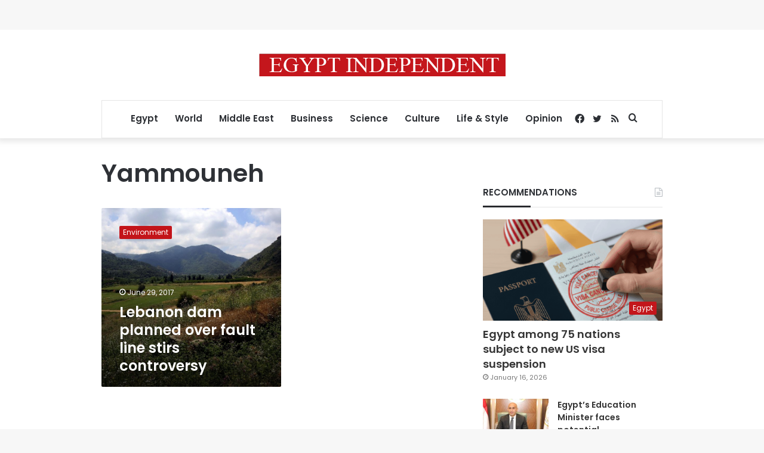

--- FILE ---
content_type: text/html; charset=utf-8
request_url: https://www.google.com/recaptcha/api2/aframe
body_size: 267
content:
<!DOCTYPE HTML><html><head><meta http-equiv="content-type" content="text/html; charset=UTF-8"></head><body><script nonce="7JaiOzG4wr5k-FIJ7Ezzdg">/** Anti-fraud and anti-abuse applications only. See google.com/recaptcha */ try{var clients={'sodar':'https://pagead2.googlesyndication.com/pagead/sodar?'};window.addEventListener("message",function(a){try{if(a.source===window.parent){var b=JSON.parse(a.data);var c=clients[b['id']];if(c){var d=document.createElement('img');d.src=c+b['params']+'&rc='+(localStorage.getItem("rc::a")?sessionStorage.getItem("rc::b"):"");window.document.body.appendChild(d);sessionStorage.setItem("rc::e",parseInt(sessionStorage.getItem("rc::e")||0)+1);localStorage.setItem("rc::h",'1768774485423');}}}catch(b){}});window.parent.postMessage("_grecaptcha_ready", "*");}catch(b){}</script></body></html>

--- FILE ---
content_type: application/javascript; charset=utf-8
request_url: https://fundingchoicesmessages.google.com/f/AGSKWxXrcOo083XjpxPHuDg-SyN-JGwBwElEyXyu-yleGouO7nkoy_MFGl3xFClXJfn4Q1voAzCPNM4FUZDt_Azc1NA0rQpj33fYZzvaU83OByo5yVZ-TmaAfcAfTwlCoN93RqxQd1iQSc7S1Qn25m_8z5-Kc45k524FVjuTeZZKdMjAxxa3pGqAKy7jkYsF/_/settings/ad./adman._300x250_.theadtech._468x60-
body_size: -1291
content:
window['f53fd912-591e-4907-8cb4-cbf4578d6d93'] = true;